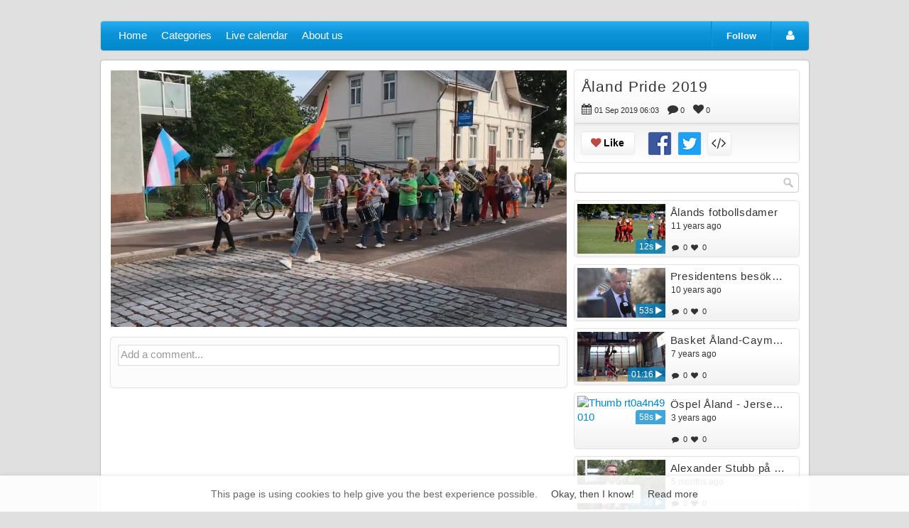

--- FILE ---
content_type: text/html; charset=utf-8
request_url: https://alandstidningen.solidtango.com/video/aland-pride-2019
body_size: 11511
content:
<!DOCTYPE html><html xmlns="http://www.w3.org/1999/xhtml" xmlns:og="http://ogp.me/ns#" lang="en" xml:lang="en"><head><meta charset="utf-8" /><meta http-equiv="X-UA-Compatible" content="IE=Edge,chrome=1" /><meta name="viewport" content="width=device-width, initial-scale=1.0, user-scalable=no" /><link rel="icon" href="/assets/favicon-3a3a9308183daee04e45ce8005b6d22b057269fba620ed280b6d4d960341e195.ico" type="image/vnd.microsoft.icon" /><link rel="shortcut icon" href="/assets/favicon-3a3a9308183daee04e45ce8005b6d22b057269fba620ed280b6d4d960341e195.ico" /><link href="https://alandstidningen.solidtango.com/feed.xml" type="application/rss+xml" rel="alternate" title="Ålandstidningen RSS Feed" /><meta name="msapplication-TileColor" content="Ålandstidningen" /><meta name="msapplication-TileImage" content="/assets/solidtango_logo@2x-a2fc53d442793d94df1f7a6844ce1f1a85f78bb66075aa1377bddcb21880b49c.png" /><script>window.current_locale = 'en';</script><meta property="fb:app_id" content="397552990265211" /><meta property="og:title" content="Åland Pride 2019" /><meta property="og:type" content="video.other" /><meta property="og:url" content="https://alandstidningen.solidtango.com/video/aland-pride-2019" /><meta property="og:image" content="https://edg02-prd-de-ixn.solidtango.com/cache/thumbnail/crop1280x720/thumb_ehez3bbl_007.jpg?cb=6deb46d2f71b669388b4440863294edb" /><meta property="og:image:secure_url" content="https://edg02-prd-de-ixn.solidtango.com/cache/thumbnail/crop1280x720/thumb_ehez3bbl_007.jpg?cb=6deb46d2f71b669388b4440863294edb" /><meta property="og:image:width" content="1200" /><meta property="og:image:height" content="627" /><meta property="og:site_name" content="Ålandstidningen" /><meta property="og:description" content="-" /><meta property="video:duration" content="272" /><meta property="video:release_date" content="2019-09-01T12:03:41+02:00" /><meta property="og:locale" content="sv_SE" /><meta property="og:video:width" content="1280" /><meta property="og:video:height" content="720" /><meta property="og:video:type" content="application/x-shockwave-flash" /><meta property="og:video" content="http://alandstidningen.solidtango.com/assets/solid_player/bin-release/solid_player-8ac24443094237aa23fad6d4594089463b8713e03a3f522017cb781a1218d166.swf?autoPlay=true&amp;commercials=true&amp;id=ehez3bbl&amp;linkBack=true&amp;playRelated=true&amp;s_type=3&amp;splash=false" /><meta property="og:video:secure_url" content="https://alandstidningen.solidtango.com/assets/solid_player/bin-release/solid_player-8ac24443094237aa23fad6d4594089463b8713e03a3f522017cb781a1218d166.swf?autoPlay=true&amp;commercials=true&amp;id=ehez3bbl&amp;linkBack=true&amp;playRelated=true&amp;s_type=3&amp;secure=true&amp;splash=false" /><meta name="twitter:card" content="player" /><meta name="twitter:title" content="Åland Pride 2019" /><meta name="twitter:description" content="" /><meta name="twitter:image" content="https://edg02-prd-de-ixn.solidtango.com/cache/thumbnail/crop1280x720/thumb_ehez3bbl_007.jpg?cb=6deb46d2f71b669388b4440863294edb" /><meta name="twitter:player" content="https://alandstidningen.solidtango.com/widgets/embed/ehez3bbl?auto_play=true" /><meta name="twitter:player:width" content="480" /><meta name="twitter:player:height" content="270" /><title>Åland Pride 2019</title><meta name="description" content="Åland Pride 2019" /><link rel="alternate" type="text/xml+oembed" href="https://alandstidningen.solidtango.com/api/v1/oembed_video?url=https%3A%2F%2Falandstidningen.solidtango.com%2Fvideo%2Faland-pride-2019" title="oEmbed Link" /><meta name="csrf-param" content="authenticity_token" />
<meta name="csrf-token" content="YkfocGKQFfyWP6ABDHbkK+8bsnDwwsljL4WdTgTPT0F1CQJaZiXQ62+z69gfCrFzpZo/MsCdXkoFIlTS43wlHA==" /><!--Le HTML5 shim, for IE6-8 support of HTML elements--><!--[if lt IE 9]><script src="//cdnjs.cloudflare.com/ajax/libs/html5shiv/3.7.3/html5shiv.min.js"></script><![endif]--><link rel="stylesheet" media="all" href="/assets/front-357c27198718f118820c515f30bbd0e864cec91ff8aec85f02a9499a37da80cf.css" /><link rel="stylesheet" media="screen" href="/user_styles/5fb60eed-dbbf-4486-a90e-a234950c5ad4.css" /><!--[if IE]><style type="text/css">#carousel .carousel-feature .carousel-caption {bottom: 0;}</style><![endif]--><link href="/assets/apple-touch-icon-144x144-5b15d2b0e37bfa735d7a059befbf2efbe3e544574857a9b9753d1218fad9cdba.png" rel="apple-touch-icon-precomposed" sizes="144x144" /><link href="/assets/apple-touch-icon-114x114-9671a535851e8b9fe3ba77fc0cc536cecb8c05b948ba6573d5bf423e5a9f1d33.png" rel="apple-touch-icon-precomposed" sizes="114x114" /><link href="/assets/apple-touch-icon-72x72-fc5a3e886ab271e392f59c456942e92463decfbc4b16446c7d3cb9c01c8d9071.png" rel="apple-touch-icon-precomposed" sizes="72x72" /><link href="/assets/apple-touch-icon-eaaa9ef38cc8b0b0c46c06d3018d0ad187437ddd7ed2540beb37480dd2ebccb9.png" rel="apple-touch-icon-precomposed" /><link href="https://fonts.googleapis.com/icon?family=Material+Icons" rel="stylesheet" /><script>
  (function(i,s,o,g,r,a,m){i['GoogleAnalyticsObject']=r;i[r]=i[r]||function(){
  (i[r].q=i[r].q||[]).push(arguments)},i[r].l=1*new Date();a=s.createElement(o),
  m=s.getElementsByTagName(o)[0];a.async=1;a.src=g;m.parentNode.insertBefore(a,m)
  })(window,document,'script','https://www.google-analytics.com/analytics.js','ga');

  ga('create', 'UA-320631-24', 'auto');
  ga('send', 'pageview');

</script></head><body data-rid="8f320c3f-55ec-4fd2-b2d3-5d635c9d82c5" data-sid="b570f2546da4e5f2a3a547d9c60edd7e" data-uid=""><script type="text/javascript" src="https://www.gstatic.com/cv/js/sender/v1/cast_sender.js?loadCastFramework=1"></script><svg style="position:absolute;width:0;height:0" baseProfile="tiny" xmlns="http://www.w3.org/2000/svg" viewBox="0 0 216 96" overflow="hidden"><g id="stp-play-to-pause"><path d="M4 3v18l16-9zM196 3h6v18h-6zM206 3h6v18h-6zM44 13l-16 8V3l16 8zM68 14l-16 7V3l16 7v4zm-5.7-6.5l-.4-.2v9.3l.4-.2V7.5zM92 15l-16 6V3l16 5v7zm-5.7-8.8l-.8-.2v11.4l.8-.3V6.2zM116 16l-16 5V3l16 5v8zm-5.7-9.8l-1.2-.4v12.3l1.2-.4V6.2zM140 17l-16 4V3l16 4v10zm-5.7-11.4L132 5l.1 14 2.3-.6-.1-12.8zM164 18l-16 3V3l16 3v12zm-5.9-13.1l-2.9-.5v15.3l2.9-.5V4.9zM188 19l-16 2V3l16 2v14zm-6.2-14.8l-3.6-.5v16.5l3.6-.5V4.2z"/></g><g id="stp-play-to-stop"><path d="M4 27v18l16-9zM196 28h16v16h-16zM44 37.5L28 45V27l16 7.5zM52 45V27l16 6v6l-16 6zM76 45V27l16 4.5v9L76 45zM100 45V27l16 3v12l-16 3zM124 45V27l16 1.6v14.9L124 45zM148 45V27l16 .8v16.4l-16 .8zM172 44V28l16 .4v15.2l-16 .4z"/></g><g id="stp-volume"><path id="polygon1_4_" d="M13 50.9l-6 5H2v8h5l6 5z"/><path d="M15.5 50.9v2.6h.2c2.4 0 4.3 2.9 4.3 6.4s-2 6.4-4.3 6.4h-.2v2.6c4.1 0 7.5-4 7.5-9s-3.4-9-7.5-9z"/><path d="M15.1 55.9l-.1 8h.1c1.5 0 2.7-1.8 2.7-4s-1.2-4-2.7-4z"/><path id="polygon1_1_" d="M37 50.9l-6 5h-5v8h5l6 5z"/><path d="M39.1 55.9l-.1 8h.1c1.5 0 2.7-1.8 2.7-4s-1.2-4-2.7-4zM65.5 61.8c.2-.6.3-1.2.3-1.9 0-2.2-1.2-4-2.7-4H63v2.9l2.5 3z"/><path d="M68 59.9c0 1.4-.3 2.8-.9 3.8l1.9 2.2c1.2-1.6 2-3.7 2-6.1 0-5-3.4-9-7.5-9v2.6h.2c2.3.1 4.3 3 4.3 6.5zM64 66.2H63.4v2.7c.8 0 1.6-.2 2.4-.5L64 66.2z"/><g><path d="M55 55.9h-5v8h5l6 5v-6.2l-5.8-6.9zM61 50.9l-2.7 2.3 2.7 3.2z"/><path d="M69.5 69.7l-16-19L52 52l3.2 3.8 5.8 6.9 7 8.3z"/></g></g><g id="stp-airplay"><path d="M77 70.2l7-7 7 7z"/><path d="M74 53v13.2h4.4l2.2-2H76v-9h16v9h-4.1l2.1 2h4V53z"/></g><g id="stp-chromecast"><path d="M98 65.2v2.7h2.7c.1-1.5-1.1-2.7-2.7-2.7zM98 61.5v1.9c2.6.1 4.6 2.2 4.6 4.6h1.8c0-3.6-2.8-6.5-6.4-6.5z"/><path d="M98 57.7v1.9c4.6.2 8.2 3.8 8 8.3h2c0-5.6-4.5-10.2-10-10.2z"/><path d="M98 55.9h2v-2h16v12h-6v2h8v-16H98z"/></g><g id="stp-fullscreen"><path d="M140 52v6h-2v-4h-4v-2zM140 68h-6v-2h4v-4h2zM124 68v-6h2v4h4v2zM124 52h6v2h-4v4h-2zM165 51v6h-2v-4h-4v-2zM165 69h-6v-2h4v-4h2zM147 69v-6h2v4h4v2zM147 51h6v2h-4v4h-2z"/></g><g id="stp-resize"><path d="M170 53h20v14h-20V53zm2 12h16V55h-16v10z"/><path d="M186 63h-6l6-6z"/></g><path d="M210.9 59.9c0-.3 0-.6-.1-.9l2.2-2-1.8-3.2-2.8.8c-.5-.4-1.1-.8-1.7-1l-.8-2.7h-3.7l-.7 2.8c-.6.2-1.1.5-1.7 1l-2.8-.8-1.8 3.2 2.2 2c-.2.2-.2.5-.2.8s0 .6.1.9l-2.2 2L197 66l2.8-.8c.5.4 1.1.8 1.7 1l.7 2.8h3.7l.7-2.8c.6-.2 1.2-.6 1.7-1l2.8.8 1.8-3.2-2.2-2c.2-.3.2-.6.2-.9zm-6.8 2.9c-1.7 0-3-1.4-3-3s1.4-3 3-3 3 1.4 3 3-1.3 3-3 3z" id="stp-player-settings"/><path d="M4 75v18l16-9z" id="stp-play"/><g id="stp-pause"><path d="M28 75h6v18h-6zM38 75h6v18h-6z"/></g><path d="M52 76h16v16H52z" id="stp-stop"/><path d="M75 77v14h18V77H75zm6 6h10v2H81v-2zm-4 0h2v2h-2v-2zm0 6v-2h9v2h-9zm11 0v-2h3v2h-3z" id="stp-subtitles"/><g id="stp-hd-badge"><path d="M108.2 73H97.8c-1 0-1.8.8-1.8 1.8v7.3c0 1 .8 1.8 1.8 1.8h10.3c1 0 1.8-.8 1.8-1.8v-7.3c.1-1-.7-1.8-1.7-1.8z"/><path fill="#E42E26" d="M109.2 72H98.8c-1 0-1.8.8-1.8 1.8v7.3c0 1 .8 1.8 1.8 1.8h10.3c1 0 1.8-.8 1.8-1.8v-7.3c.1-1-.7-1.8-1.7-1.8z"/><path d="M102 75.7v2.1h-2v-2.1h-1v5h1v-2.1h2v2.1h1v-5zM107 76.4h1V80h-1zM105 76.4h2v-.7h-3v5h3V80h-2z"/><path fill="#FFF" d="M103 75v2.1h-2V75h-1v5h1v-2.1h2V80h1v-5z"/><g fill="#FFF"><path d="M108 75.7h1v3.6h-1zM106 75.7h2V75h-3v5h3v-.7h-2z"/></g></g></svg><div class="container wrapper"><div class="navbar navbar-fixed-top custom-navbar mobile-nav navbar-styles hidden-desktop"><div class="navbar-inner theme-color-gradient theme-color-border"><a class="btn btn-navbar theme-color-gradient" data-toggle="collapse" data-target=".nav-collapse"><span class="icon-bar"></span><span class="icon-bar"></span><span class="icon-bar"></span></a><p class="navbar-text pull-right menu-text-color" style="margin: -2px 5px 0 0">Menu</p><a class="brand" href="/">Ålandstidningen</a><div class="nav-collapse"><ul class="nav" role="menu"><li class="menu-home" id="mobile-menu-home"><a href="/">Home</a></li><li class="menu-categories" id="mobile-menu-categories"><a href="/categories">Categories</a></li><li class="menu-live" id="mobile-menu-live"><a href="/live">Live calendar</a></li><li class="menu-about-us" id="mobile-menu-about-us"><a href="/contact">About us</a></li><li id="mobile-follow-button" class="menu-follow" style="display: block"><a class="rounded-right" href="/auth/login" data-remote="true" data-info=""><strong>Follow</strong></a></li></ul><ul class="nav pull-right"><li><a data-remote="true" href="/auth/login"><i class="icon-user menu-text-color"></i><span>&nbsp;</span>Log in</a></li></ul></div></div></div><div class="visible-phone" style="height: 52px"></div><div class="row-fluid" id="top-l-wrapper"><div class="span12"><div class="logo"></div></div></div><div class="row-fluid visible-desktop" id="top-m-wrapper"><div class="span12"><div class="navbar navbar-styles main-menu"><div class="navbar-inner theme-color-gradient"><ul class="nav" role="menu"><li class="menu-home" id="main-menu-home"><a class="menu-link-color" href="/">Home</a></li><li class="menu-categories" id="main-menu-categories"><a href="/categories">Categories</a></li><li class="menu-live" id="main-menu-live"><a href="/live">Live calendar</a></li><li class="menu-about-us" id="main-menu-about-us"><a href="/contact">About us</a></li></ul><ul class="nav pull-right s-tooltip" data-original-title="Log in" data-placement="top"><li class="menu-text-color"><a class="rounded-right" href="/auth/login" data-remote="true" style="padding: 10px 20px 10px;" data-info=""><i class="icon-user menu-text-color"></i></a></li></ul><ul class="nav pull-right menu-follow-wrapper"><li class="divider-vertical vertical-menu-divider" style="margin: 0"></li><li id="follow-button" class="menu-follow"><a class="rounded-right" href="/auth/login" data-remote="true" style="padding: 10px 20px 10px;" data-info=""><small class="text menu-text-color"><strong>Follow</strong></small></a></li><li class="divider-vertical vertical-menu-divider" style="margin: 0"></li></ul></div></div></div></div><style type="text/css">.comment-login .well{
  margin-bottom: 0;
}</style><div class="spacer visible-desktop"></div><div id="main-container" class="content-background-color body-shadow no-margin-top rounded-top" itemprop="video" itemscope="itemscope" itemtype="http://schema.org/VideoObject"><div class="row-fluid"><div class="span12"><div class="row-fluid" id="main-row"><div id="videoplayer-wrapper" class="span8"><div id="videoplayer"><div id="videoplayer-container" class="video-player"><video id="shaka-video" width="100%" x-webkit-airplay="allow" webkit-playsinline="true" playsinline="true"></video><div class="ads-overlay"><div class="ads-click-overlay"></div><div class="controls"><div class="text">Commercial<div class="ad-count"></div></div><button class="player-btn volume-button" tabindex="2" aria-label="Volume" title="Volume" role="button"><div class="volume-icon icon"><div class="slider"><svg xmlns="http://www.w3.org/2000/svg" width="72" height="24" viewbox="0 48 72 24" class="svg-icons video stp-volume"><use xlink:href='#stp-volume' /></svg></div></div></button><button class="player-btn fullscreen-button" tabindex="7" aria-label="Fullscreen" title="Fullscreen" role="button"><div class="fullscreen-icon icon"><div class="slider"><svg xmlns="http://www.w3.org/2000/svg" width="48" height="24" viewbox="120 48 48 24" class="svg-icons video stp-fullscreen"><use xlink:href='#stp-fullscreen' /></svg></div></div></button></div></div><div id="video-poster" style="display: none; width: 100%; height: 100%; position: absolute; pointer-events: none; background: url(https://edg02-prd-de-ixn.solidtango.com/cache/thumbnail/carousel/thumb_ehez3bbl_007.jpg?cb=6deb46d2f71b669388b4440863294edb) center center no-repeat; background-size: cover"></div><div id="chromecastOverlay"><div class="centered-outer"><div class="centered-table"><div class="centered-table-cell"><div class="centered-element"><div class="icon"><svg xmlns="http://www.w3.org/2000/svg" width="92" height="92" viewbox="96 48 24 24" class="svg-icons video stp-chromecast"><use xlink:href='#stp-chromecast' /></svg></div></div></div></div></div></div><div id="video-controls-bar" style="opacity: 0" class="no-touch"><div class="center-controls"><div class="button-wrapper"><button class="center-btn material-icons center-replay" data-amount="5" style="padding-left: 10%" tabindex="8" aria_label="Rewind 5 seconds" title="Rewind">replay_5</button><div class="middle-button"><button class="center-playpause" tabindex="9" aria_label="Toggle play" title="Play/Pause"><div class="center-btn center-play material-icons">play_arrow</div><div class="center-btn center-pause material-icons">pause_arrow</div></button><div class="skipptext"></div></div><button class="center-btn material-icons center-forward" data-amount="5" style="padding-right: 10%" tabindex="10" aria_label="Skip 5 seconds" title="Forward">forward_5</button></div></div><div class="controls-outer"><div class="gradient-bg bottom"></div><div class="scrubber-wrapper"><div class="timeTooltip"><div class="textWrapper"></div></div><div class="video-progress-bar"></div></div><div class="controls-wrapper"><div class="btns-wrapper align-left"><div class="spacer"></div><button class="player-btn play-to-pause-button" tabindex="1" aria-label="Toggle play" title="Play/Pause" role="button"><div class="play-to-pause-icon icon"><div class="slider"><svg xmlns="http://www.w3.org/2000/svg" width="216" height="24" viewbox="0 0 216 24" class="svg-icons video stp-play-to-pause"><use xlink:href='#stp-play-to-pause' /></svg></div></div></button><div class="volume-button-slider" style=""><button class="player-btn volume-button" tabindex="2" aria-label="Volume" title="Volume" role="button"><div class="volume-icon icon"><div class="slider"><svg xmlns="http://www.w3.org/2000/svg" width="72" height="24" viewbox="0 48 72 24" class="svg-icons video stp-volume"><use xlink:href='#stp-volume' /></svg></div></div></button><div class="player-slider volumeslider"><input class="slider" type="range" min="0" max="100" value="100" step="1" /></div></div><div class="player-text time"><span class="liveBadge">LIVE</span><span class="currentTimeText">00:00</span><span class="divider">/</span><span class="durationText">00:00</span></div></div><div class="btns-wrapper align-right"><div class="subtitles-button-wrapper"><button class="player-btn subtitles-button" tabindex="3" aria-label="Subtitles" title="Subtitles" role="button"><div class="subtitles-icon icon"><div class="slider"><svg xmlns="http://www.w3.org/2000/svg" width="24" height="24" viewbox="72 72 24 24" class="svg-icons video stp-subtitles"><use xlink:href='#stp-subtitles' /></svg></div></div></button><div class="window"></div></div><div class="settings-button-wrapper"><button class="player-btn player-settings-button" tabindex="4" aria-label="Options" title="Options" role="button"><div class="player-settings-icon icon"><div class="slider"><svg xmlns="http://www.w3.org/2000/svg" width="24" height="24" viewbox="192 48 24 24" class="svg-icons video stp-player-settings"><use xlink:href='#stp-player-settings' /></svg></div></div></button><div class="hd-icon"><svg xmlns="http://www.w3.org/2000/svg" width="15" height="12" viewbox="96 72 15 12" class="svg-icons video stp-hd-badge"><use xlink:href='#stp-hd-badge' /></svg></div><div class="window"></div></div><button class="player-btn chromecast-button" tabindex="5" aria-label="Chromecast" title="Chromecast" role="button"><div class="chromecast-icon icon"><div class="slider"><svg xmlns="http://www.w3.org/2000/svg" width="24" height="24" viewbox="96 48 24 24" class="svg-icons video stp-chromecast"><use xlink:href='#stp-chromecast' /></svg></div></div></button><button class="player-btn airplay-button" tabindex="5" aria-label="Airplay" title="Airplay" role="button"><div class="airplay-icon icon"><div class="slider"><svg xmlns="http://www.w3.org/2000/svg" width="24" height="24" viewbox="72 48 24 24" class="svg-icons video stp-airplay"><use xlink:href='#stp-airplay' /></svg></div></div></button><button class="player-btn resize-button" tabindex="6" aria-label="Resize" title="Resize" role="button"><div class="resize-icon icon"><div class="slider"><svg xmlns="http://www.w3.org/2000/svg" width="24" height="24" viewbox="168 48 24 24" class="svg-icons video stp-resize"><use xlink:href='#stp-resize' /></svg></div></div></button><button class="player-btn fullscreen-button" tabindex="7" aria-label="Fullscreen" title="Fullscreen" role="button"><div class="fullscreen-icon icon"><div class="slider"><svg xmlns="http://www.w3.org/2000/svg" width="48" height="24" viewbox="120 48 48 24" class="svg-icons video stp-fullscreen"><use xlink:href='#stp-fullscreen' /></svg></div></div></button><div class="spacer"></div></div></div></div></div><div id="adcontainer" class="adcontainer" data-ad-text="Commercial" style="visibility: hidden"><div class="adsCountdown" style="display: none"><div class="adsProgress" style="width: 0%"></div><div class="inner"></div><div class="controls" style="position: absolute; bottom: 7px; right: 7px; pointer-events: all"><button class="player-btn volume-button" tabindex="2" aria-label="Volume" title="Volume" role="button"><div class="volume-icon icon"><div class="slider"><svg xmlns="http://www.w3.org/2000/svg" width="72" height="24" viewbox="0 48 72 24" class="svg-icons video stp-volume"><use xlink:href='#stp-volume' /></svg></div></div></button><button class="player-btn fullscreen-button" tabindex="7" aria-label="Fullscreen" title="Fullscreen" role="button"><div class="fullscreen-icon icon"><div class="slider"><svg xmlns="http://www.w3.org/2000/svg" width="48" height="24" viewbox="120 48 48 24" class="svg-icons video stp-fullscreen"><use xlink:href='#stp-fullscreen' /></svg></div></div></button></div></div></div><div class="play-icon overlay solidtango" id="playOverlay" style="display: none"></div><div id="preloadOverlay" style="display: block"></div><div class="playerLoading spinner"><div class="sk-spinner sk-spinner-three-bounce"><div class="sk-bounce1"></div><div class="sk-bounce2"></div><div class="sk-bounce3"></div></div></div></div></div><script>var player_interface;</script><style type="text/css">*:focus-visible {
  box-shadow: 0 0 0 2px rgba(27,127,204,.8) !important;
}</style></div><div class="span4 right-sidebar sidebar pull-right" id="sidebar-wrapper"><div class="row-fluid" id="video-info-wrapper"><div class="span12"><div id="main-content" class="content content-color-gradient padding rounded-top content-shadow" role="main"><header id="video-info-header"><h1 class="no-margin-top" itemprop="name" style="line-height: 1.2em;">Åland Pride 2019</h1><meta itemprop="duration" content="PT4M32S" /><meta itemprop="thumbnail" content="https://edg02-prd-de-ixn.solidtango.com/cache/thumbnail/resize1280x720/thumb_ehez3bbl_007.jpg?cb=6deb46d2f71b669388b4440863294edb" /><meta itemprop="thumbnailUrl" content="https://edg02-prd-de-ixn.solidtango.com/cache/thumbnail/resize1280x720/thumb_ehez3bbl_007.jpg?cb=6deb46d2f71b669388b4440863294edb" /><meta itemprop="uploadDate" content="2019-09-01T06:03:41-04:00" /></header><div><span style="margin: 0 12px 0 0; display: inline-block; width: auto" class="icon-wrapper published "><i class=" icon-calendar s-tooltip" data-original-title="Published" data-placement="top" style="display: inline-block; width: 15px; text-align: center; "></i><span class="icon-text" style="padding: 1px 0 0 3px">01 Sep 2019 06:03</span></span><span style="margin: 0 12px 0 0; display: inline-block; width: auto" class="icon-wrapper comments "><i class=" icon-comment s-tooltip" data-original-title="Comments" data-placement="top" style="display: inline-block; width: 15px; text-align: center; "></i><span class="icon-text" style="padding: 1px 0 0 3px">0</span></span><span style="margin: 0 12px 0 0; display: inline-block; width: auto" class="icon-wrapper likes "><i class=" icon-heart s-tooltip" data-original-title="Likes" data-placement="top" style="display: inline-block; width: 15px; text-align: center; "></i><span class="icon-text" style="padding: 1px 0 0 3px">0</span></span></div><meta itemprop="description" /></div><div class="content content-color-gradient-inverse padding rounded-bottom content-shadow"><div id="social"><a class="user-login-toggle btn like-button content-icon-shadow" data-info="You must be logged in to like." data-remote="true" href="/auth/login"><div class="text"><i class="icon-heart"></i> Like</div></a><a class="fb-share content-icon-shadow social-button" data-url="https://alandstidningen.solidtango.com/video/aland-pride-2019" href="javascript:void(0)"><div class="fb-icon-32x32 s-tooltip" align="right" data-original-title="Share"></div></a><a class="twitter-share content-icon-shadow social-button" href="javascript:void(0)" data-url="https://alandstidningen.solidtango.com/video/aland-pride-2019" data-via="solidtango" data-text="Åland Pride 2019" data-lang="sv"><div class="twitter-icon-32x32 s-tooltip" align="right" data-original-title="Tweet"></div></a><a id="embed-button" class="embed-button content-icon-shadow s-tooltip social-button" data-original-title="Embed" href="#"><i class="icon-code"></i></a><div id="embed-modal" class="hide solidtango-box"><div class="s-content"><div class="top"><small><div class="s-28x28" style="margin-top: -2px; margin-left: -1px; float: left"></div><p style="font-weight: 200; margin-left: 6px; margin-top: 7px; line-height: 10px; float: left; font-size: 14px">Embed</p></small><a id="close_button" href="#" style="position: absolute; top: 0; right: 0" onclick="javascript:$.fancybox.close();return false;" target="page"><i class="icon-remove"></i></a></div><div class="row-fluid"><div class="span12"><div id="link_widget" class="padding"><span class="settings"><div class="row-fluid"><div class="span4"><label for="embed_width">Width</label><input class="width span12 reserve-keyboard-on-focus" type="number" value="320" /></div><div class="span4"><label for="embed_height">Height</label><input class="height span12 reserve-keyboard-on-focus" type="number" value="180" /></div><div class="span4"><label for="embed_lock_ratio">Lock 16:9 ratio</label><input class="lock_ratio reserve-keyboard-on-focus" type="checkbox" checked="checked" style="margin-bottom: 10px; height: 30px; margin-top: 0" /></div></div></span><div class="row-fluid"><div class="span12"><textarea class="output span12 reserve-keyboard-on-focus span12" rows="3" data-element="iframe" data-src="https://alandstidningen.solidtango.com/widgets/embed/ehez3bbl" data-width="320" data-height="180" style="margin-bottom: 0; word-break: break-all"></textarea></div></div></div></div></div></div></div><div class="clear"></div></div></div></div></div><div class="row-fluid"><form class="form-search" style="margin: 0 0 12px 0" action="/search" accept-charset="UTF-8" method="get"><input name="utf8" type="hidden" value="&#x2713;" /><input type="search" name="query" id="video_query" class="search-query-smaller span12 reserve-keyboard-on-focus" autocomplete="off" /></form></div><div class="row-fluid"><ul class="thumbnails related-videos span12" id="related-videos" style="margin-left: 0; margin-bottom: 0"><li class="span12" id="media_object_pkpgs467"><a class="thumbnail video-item content-color-gradient span12 rounded" href="/video/alands-fotbollsdamer"><div class="video-item-left"><div class="video-item-time2"><span class="text">12s</span><i class="icon-play"></i></div><img style="width: 100%; height: auto" src="https://edg02-prd-de-ixn.solidtango.com/cache/thumbnail/thumb/thumb_pkpgs467_014.jpg?cb=7fa9d38ca5794a07f7397dd360299a6e" alt="Thumb pkpgs467 014" /></div><div class="caption video-item-right"><div class="caption-inner"><h3 class="title">Ålands fotbollsdamer</h3><p class="date content-text-color-muted"><span data-livestamp="1435844820"></span></p><p class="description"></p><div class="hidden-tablet" style="height: 20px;"></div><div class="icons" style="position: absolute;"><span id="payment_icon_pkpgs467"></span><span style="margin: 0 3px 0 0; display: inline-block; width: auto" class="icon-wrapper comments "><i class=" icon-comment s-tooltip" data-original-title="Comments" data-placement="top" style="display: inline-block; width: 15px; text-align: center; "></i><span class="icon-text" style="padding: 1px 0 0 3px">0</span></span><span style="margin: 0 3px 0 0; display: inline-block; width: auto" class="icon-wrapper likes "><i class=" icon-heart s-tooltip" data-original-title="Likes" data-placement="top" style="display: inline-block; width: 15px; text-align: center; "></i><span class="icon-text" style="padding: 1px 0 0 3px">0</span></span></div></div></div></a></li><li class="span12" id="media_object_bz4yed0f"><a class="thumbnail video-item content-color-gradient span12 rounded" href="/video/presidentens-besok-pa-aland"><div class="video-item-left"><div class="video-item-time2"><span class="text">53s</span><i class="icon-play"></i></div><img style="width: 100%; height: auto" src="https://edg02-prd-de-ixn.solidtango.com/cache/thumbnail/thumb/thumb_bz4yed0f_020.jpg?cb=f4de798226ca7b4068dc9475579e7983" alt="Thumb bz4yed0f 020" /></div><div class="caption video-item-right"><div class="caption-inner"><h3 class="title">Presidentens besök på Åland</h3><p class="date content-text-color-muted"><span data-livestamp="1439405622"></span></p><p class="description"></p><div class="hidden-tablet" style="height: 20px;"></div><div class="icons" style="position: absolute;"><span id="payment_icon_bz4yed0f"></span><span style="margin: 0 3px 0 0; display: inline-block; width: auto" class="icon-wrapper comments "><i class=" icon-comment s-tooltip" data-original-title="Comments" data-placement="top" style="display: inline-block; width: 15px; text-align: center; "></i><span class="icon-text" style="padding: 1px 0 0 3px">0</span></span><span style="margin: 0 3px 0 0; display: inline-block; width: auto" class="icon-wrapper likes "><i class=" icon-heart s-tooltip" data-original-title="Likes" data-placement="top" style="display: inline-block; width: 15px; text-align: center; "></i><span class="icon-text" style="padding: 1px 0 0 3px">0</span></span></div></div></div></a></li><li class="span12" id="media_object_jrt5f94k"><a class="thumbnail video-item content-color-gradient span12 rounded" href="/video/basket-aland-cayman-island"><div class="video-item-left"><div class="video-item-time2"><span class="text">01:16</span><i class="icon-play"></i></div><img style="width: 100%; height: auto" src="https://edg02-prd-de-ixn.solidtango.com/cache/thumbnail/thumb/thumb_jrt5f94k_009.jpg?cb=27ce7d924dec23176098f0bf98accb64" alt="Thumb jrt5f94k 009" /></div><div class="caption video-item-right"><div class="caption-inner"><h3 class="title">Basket Åland-Cayman Island</h3><p class="date content-text-color-muted"><span data-livestamp="1562713975"></span></p><p class="description"></p><div class="hidden-tablet" style="height: 20px;"></div><div class="icons" style="position: absolute;"><span id="payment_icon_jrt5f94k"></span><span style="margin: 0 3px 0 0; display: inline-block; width: auto" class="icon-wrapper comments "><i class=" icon-comment s-tooltip" data-original-title="Comments" data-placement="top" style="display: inline-block; width: 15px; text-align: center; "></i><span class="icon-text" style="padding: 1px 0 0 3px">0</span></span><span style="margin: 0 3px 0 0; display: inline-block; width: auto" class="icon-wrapper likes "><i class=" icon-heart s-tooltip" data-original-title="Likes" data-placement="top" style="display: inline-block; width: 15px; text-align: center; "></i><span class="icon-text" style="padding: 1px 0 0 3px">0</span></span></div></div></div></a></li><li class="span12" id="media_object_rt0a4n49"><a class="thumbnail video-item content-color-gradient span12 rounded" href="/video/ospel-aland-jersey-fotboll"><div class="video-item-left"><div class="video-item-time2"><span class="text">58s</span><i class="icon-play"></i></div><img style="width: 100%; height: auto" src="https://edg02-prd-de-ixn.solidtango.com/cache/thumbnail/thumb/thumb_rt0a4n49_010.jpg?cb=00102ef2b133a6b6c68e8d2dd65040c2" alt="Thumb rt0a4n49 010" /></div><div class="caption video-item-right"><div class="caption-inner"><h3 class="title">Öspel Åland - Jersey fotboll</h3><p class="date content-text-color-muted"><span data-livestamp="1688989654"></span></p><p class="description"></p><div class="hidden-tablet" style="height: 20px;"></div><div class="icons" style="position: absolute;"><span id="payment_icon_rt0a4n49"></span><span style="margin: 0 3px 0 0; display: inline-block; width: auto" class="icon-wrapper comments "><i class=" icon-comment s-tooltip" data-original-title="Comments" data-placement="top" style="display: inline-block; width: 15px; text-align: center; "></i><span class="icon-text" style="padding: 1px 0 0 3px">0</span></span><span style="margin: 0 3px 0 0; display: inline-block; width: auto" class="icon-wrapper likes "><i class=" icon-heart s-tooltip" data-original-title="Likes" data-placement="top" style="display: inline-block; width: 15px; text-align: center; "></i><span class="icon-text" style="padding: 1px 0 0 3px">0</span></span></div></div></div></a></li><li class="span12" id="media_object_zjuofo37"><a class="thumbnail video-item content-color-gradient span12 rounded" href="/video/alandstidningen-live-2-25-aug-12-01-13-27-6970e212-ceb4-467b-9f7d-90e2630de5d7"><div class="video-item-left"><div class="video-item-time2"><span class="text">57:38</span><i class="icon-play"></i></div><img style="width: 100%; height: auto" src="https://edg02-prd-de-ixn.solidtango.com/cache/thumbnail/thumb/thumb_zjuofo37_006.jpg?cb=80f6ea74a1c1c8414dcbed6aa38b74bb" alt="Thumb zjuofo37 006" /></div><div class="caption video-item-right"><div class="caption-inner"><h3 class="title">Alexander Stubb på Åland</h3><p class="date content-text-color-muted"><span data-livestamp="1756124040"></span></p><p class="description"></p><div class="hidden-tablet" style="height: 20px;"></div><div class="icons" style="position: absolute;"><span id="payment_icon_zjuofo37"></span><span style="margin: 0 3px 0 0; display: inline-block; width: auto" class="icon-wrapper comments "><i class=" icon-comment s-tooltip" data-original-title="Comments" data-placement="top" style="display: inline-block; width: 15px; text-align: center; "></i><span class="icon-text" style="padding: 1px 0 0 3px">0</span></span><span style="margin: 0 3px 0 0; display: inline-block; width: auto" class="icon-wrapper likes "><i class=" icon-heart s-tooltip" data-original-title="Likes" data-placement="top" style="display: inline-block; width: 15px; text-align: center; "></i><span class="icon-text" style="padding: 1px 0 0 3px">0</span></span></div></div></div></a></li></ul></div><div class="row-fluid"><a class="btn btn-generic span12 video-item-button" id="load-more-related" data-original-title="Load more" rel="nofollow" href="#" onclick="related_load_more.fetch_related_videos(&#39;/video/aland-pride-2019/related&#39;, 0); return false;">Load more</a></div></div><div class="span8 pull-left" id="comments-wrapper" style="margin-left: 0; margin-bottom: 15px; margin-top: 0"><div class="content content-background-lighter rounded content-shadow padding"><div class="row-fluid"><div class="comment-input-login span12 content-shadow-inset rounded">Add a comment...</div></div><div id="media_comments"></div></div></div></div></div></div></div><div class="row-fluid"><div class="span12"><div id="footer" class="rounded-bottom content-color-gradient footer footer-shadow"><div class="span6"><p class="publisher content-text-color">&copy; <a target="_blank" href="https://www.alandstidningen.ax">Ålandstidningen</a><span>&nbsp;&nbsp;&nbsp;&nbsp;&nbsp;</span><a href="/feed.xml" target="_blank"><i class="icon-rss"></i><span>&nbsp;</span>RSS</a></p></div><hr class="visible-phone content-border" style="margin: 0 0 10px 0" /><div class="span6"><p class="copy content-text-color" style="margin-left: 10px; text-align: right">Solidtango online video platform</p><div class="pull-right" style="margin-top: -3px"><div class="pull-left" style="margin-left: 5px"><a href="/video/aland-pride-2019?locale=en"><div class="flag-gb"></div></a></div><div class="pull-left" style="margin-left: 5px"><a href="/video/aland-pride-2019?locale=sv"><div class="flag-se"></div></a></div><div class="pull-left" style="margin-left: 5px"><a href="/video/aland-pride-2019?locale=fi"><div class="flag-fi"></div></a></div><div class="pull-left" style="margin-left: 5px"><a href="/video/aland-pride-2019?locale=nb"><div class="flag-no"></div></a></div><div class="pull-left" style="margin-left: 5px"><a href="/video/aland-pride-2019?locale=de"><div class="flag-de"></div></a></div></div></div><div class="clear"></div></div></div></div></div><div id="cookie-prompt"><p class="text">This page is using cookies to help give you the best experience possible.<br class="visible-phone d-block d-md-none" /><a class="link-one" href="javascript:void(0)" onclick="setCookieCookie()">Okay, then I know!</a><a class="link-two" href="https://solidtango.com/cookie-policy" target="_blank">Read more</a></p><script>function setCookieCookie(){
  document.cookie = "cc_set=1; expires=Fri, 31 Dec 9999 23:59:59 GMT; path=/";
  $("#cookie-prompt").slideDown(200, function(){
    $(this).remove();
  });
};</script></div><script src="/assets/front-6928ff52f80fe9f5e2561289443a6473eec405e1290d6ebf5cce8727471a32a4.js"></script><script>(new DomainFrameApi).init("/video/aland-pride-2019", "Åland Pride 2019");

window.current_user = new User({admin: false, super_admin: false, user_id: 0 });</script><script>window.browser = {name: "", version: 0, full_version: 0.0};
try{
  browser.name = "Chrome";
  browser.version = Number("131");
  browser.full_version = Number("131.0.0.0");
}catch(e){console.log('Failed to setup browser object.')};
window.video_player = new ShakaVideoplayer;
window.video_player.init("https://edg03-prd-se-ixn.solidtango.com/sig/7Vg3OndT97tECif8sX0GlQ/1769330842/vod-bad171819ac278f15960e32ef5a99dae/_definst_/smil:1ae023/video/ehez3bbl.smil/manifest.mpd",
  {
    debugging: false,
    original_ident: "ehez3bbl",
    hlsURI: "https://edg03-prd-se-ixn.solidtango.com/sig/7Vg3OndT97tECif8sX0GlQ/1769330842/vod-bad171819ac278f15960e32ef5a99dae/_definst_/smil:1ae023/video/ehez3bbl.smil/playlist.m3u8",
    hlsMimeType: "application/vnd.apple.mpegURL",
    seek: 0,
    isLivestream: false,
    liveOnline: false,
    adType: "NilClass",
    autoPlay: true,
    browser: "chrome",
    tablet: false,
    mobile: false,
    ios: false,
    android: false,
    mobile_app: false,
    forceHLS: false,
    browserSupported: true,
    posterURL: "https://edg02-prd-de-ixn.solidtango.com/cache/thumbnail/carousel/thumb_ehez3bbl_007.jpg?cb=6deb46d2f71b669388b4440863294edb",
    adaptationMethod: "shaka",
    manifestVersions: ["high", "hd"],
    defaultManifestVersionIndex: 360,
    enableAdaptation: true,
    showStatistics: false,
    expandable: true,
    useServerTime: false,
    countdownActive: false,
    mediaTitle: "Åland Pride 2019",
    mediaTags: "",
    mediaCategories: "",
    autoFillScreen: false,
    muteUntilTouched: false,
    keyboardControls: true,
    playerOptions: {
      abr: {
        enabled: true,
        defaultBandwidthEstimate: 1408000, // kbps * bps / 2304 = 720p (HD) / 1408 = 576p (High)
        bandwidthUpgradeTarget: 0.85,
        bandwidthDowngradeTarget: 0.95
      },
      streaming: {
        bufferBehind: 30,
        bufferingGoal: 10,
        rebufferingGoal: 6,
        jumpLargeGaps: false,
        smallGapLimit: 0.5,
        durationBackoff: 1,
        retryParameters: {
          backoffFactor: 2,
          baseDelay: 1000,
          fuzzFactor: 0.5,
          maxAttempts: 2,
          timeout: 0
        }
      },
      manifest: {
        retryParameters: {
          backoffFactor: 2,
          baseDelay: 1000,
          fuzzFactor: 0.5,
          maxAttempts: 2,
          timeout: 0
        }
      }
    },
    vast:{
      enable: false,
      adTagUrl: ""
    },
    nativeAds: {
      enable: false,
      adsList: [],
      adsText: "Commercial"
    }
  }
);

// Assign for legacy reasons.
// TODO: Get rid of.
player_interface = window.video_player.player_interface;</script><script>var related_load_more = "";
function togglePlayerExpand(){
  window.video_player.front_player.toggleExpand();
}</script><script>var user_session_util;
$(function() {
  user_session_util = new Front.UserSessionUtil;
  user_session_util.init();
  if($("#main-container").length == 0){
    $("#footer").removeClass('rounded-bottom').addClass('rounded');
  }
  $('.s-tooltip').tooltip({trigger: 'hover', animation: false});
  if(typeof Front != "undefined" && typeof Front.Player != "undefined"){  window.video_player.front_player = new Front.Player;  window.video_player.front_player.init();}(new RelatedVideos).init(window.player_interface, "relatedVideos");(new Utilities.PlayerStatistics).init(  window.player_interface,  {    debug: false,    is_livestream: false,    live_online: false,    statistics: {      s_type: "1",      s_referrer: "",      s_domain: "",      ident: "ehez3bbl",      parent_ident: "",      nid: 0,      init_time: new Date().getTime(),      current_time_supported: true,      session_user: "",      session_start_path: "https://playerstats.solidtango.com/api/v1/player_statistics/session_start",      session_update_path: "https://playerstats.solidtango.com/api/v1/player_statistics/session_update",      session_stop_path: "https://playerstats.solidtango.com/api/v1/player_statistics/session_stop"    }  });(new Utilities.FBShare).init('.fb-share');(new Utilities.TwitterShare).init('.twitter-share');(new Front.Social).initEmbed('#embed-button', '#embed-modal');(new Utilities.EmbedSettings).init('#link_widget');(new Utilities.TypeaheadUtil).init('#video_query', 'title', '/search/autocomplete');$(".comment-input-login").click(function(e){  user_session_util.show_user_login("/auth/login", "You have to be logged in to leave a comment.", true);});(new Utilities.ReadMore).init();related_load_more = new Utilities.RelatedLoadMore;$('.comment').hover(function(){  $(this).find('.delete-button').show();}, function(){  $(this).find('.delete-button').hide();});$('.follow-button').click(function(){  $(this).find('.text').hide(); $(this).find('.loader').show();  $(this).attr('disabled', 'disabled');  return true;});
});</script></body></html>

--- FILE ---
content_type: text/css; charset=utf-8
request_url: https://alandstidningen.solidtango.com/user_styles/5fb60eed-dbbf-4486-a90e-a234950c5ad4.css
body_size: 4945
content:
body{
  background-color: #e0e0e0;
}

  body{
    background-image: url();
    background-position: top left;
    background-repeat: repeat;
    background-size: 100%;
    background-attachment: scroll;

  }
  body.mobile, body.tablet{
    background-attachment: scroll;
  }

/*
.logo{
  height: 20px;
  width: 100%;
}
*/

.logo{
  text-align: right;
  width: 100%;
  margin: 20px 0 20px 0;
}

.logo, .logo img{
  max-height: 140px;
}

.logo img{

}

/* indigo: #4B0082, light red: DC143C; */



/* plyr */
.player-progress-played[value] {
  color: #0087cc !important;
}
.player-volume[type="range"]::-webkit-slider-thumb{
  background: #0087cc !important;
}

/* VideoJS */

.vjs-default-skin .vjs-volume-level, .vjs-default-skin .vjs-play-progress {
  background: #0087cc !important;
}

/* Facebook widget */

.uiIconText{
  color: #333333 !important;
}

/* Typography */

body, html, p, h1, h2, h3, h4, h4, h6{
  color: #333333;
}

h1, h2, h3, h4, h4, h6 {
  /*font-weight: bold !important;*/
}

h1, h2, h3, h4, h4, h6{
  /*text-shadow: 0 1px 1px rgba(255, 255, 255, 0.000);*/
}

#video-info-wrapper #info .read-more{
    border-top: 1px solid #e6e6e6;
}
#video-info-wrapper #info .read-more:hover{
    background: #e6e6e6;
}

.content-text-shadow{
  /*text-shadow: 0 1px 1px rgba(255, 255, 255, 0.000);*/
}

.text-shadow{
  /*text-shadow: 1px 1px rgba(0,0,0,0.3);*/
}

.no-text-shadow{
  text-shadow: none !important;
}

.content-text-color{
  color: #333333;
}

.user_remember_me.control-group .controls label{
  color: #333333;
}

.contrast-text-color{
  color: rgba(0, 0, 0, 0.700) !important;
}

.content-text-color-muted{
  color: rgba(51, 51, 51, 0.700);
}

.force-text{
  color: inherit !important;
}

/* Effects */

.content-shadow{
    -webkit-box-shadow: 0 0 2px rgba(0, 0, 0, 0.400);
       -moz-box-shadow: 0 0 2px rgba(0, 0, 0, 0.400);
            box-shadow: 0 0 2px rgba(0, 0, 0, 0.400);
}

.content-icon-shadow{
    -webkit-box-shadow: 0 0 2px rgba(0, 0, 0, 0.200);
       -moz-box-shadow: 0 0 2px rgba(0, 0, 0, 0.200);
            box-shadow: 0 0 2px rgba(0, 0, 0, 0.200);
}

.content-shadow-inset{
  -webkit-box-shadow: inset 0 0px 2px rgba(0, 0, 0, 0.450);
     -moz-box-shadow: inset 0 0px 2px rgba(0, 0, 0, 0.450);
          box-shadow: inset 0 0px 2px rgba(0, 0, 0, 0.450);
}

.body-shadow{
  -webkit-box-shadow: 0 0px 2px rgba(0, 0, 0, 0.450);
     -moz-box-shadow: 0 0px 2px rgba(0, 0, 0, 0.450);
          box-shadow: 0 0px 2px rgba(0, 0, 0, 0.450);
}

.footer-shadow{
  -webkit-box-shadow: 0 1px 4px rgba(0, 0, 0, 0.300);
     -moz-box-shadow: 0 1px 4px rgba(0, 0, 0, 0.300);
          box-shadow: 0 1px 4px rgba(0, 0, 0, 0.300);
}

.top-shadow{
  -webkit-box-shadow: 0 0 2px rgba(0, 0, 0, 0.300);
     -moz-box-shadow: 0 0 2px rgba(0, 0, 0, 0.300);
          box-shadow: 0 0 2px rgba(0, 0, 0, 0.300);
}

.shadow{
  -webkit-box-shadow: 0 0px 2px rgba(0, 0, 0, 0.450);
     -moz-box-shadow: 0 0px 2px rgba(0, 0, 0, 0.450);
          box-shadow: 0 0px 2px rgba(0, 0, 0, 0.450);
}

/* Footer */

.footer a{
  color: #333333 !important;
  /*text-shadow: 0 1px 1px rgba(255, 255, 255, 0.000);*/
}

.footer a:hover{
  color: #333333;
  text-decoration: underline;
}

/* Links */

.wrapper a{
  color: #0087cc;
  /*text-shadow: 0 1px 1px rgba(255, 255, 255, 0.000);*/
}

.wrapper a:hover{
  color: #26adf2;
}

/* Buttons */

.btn.btn-generic, a.btn.btn-generic, .embed-button{
    background:#f2f2f2; /* Old browsers */ 
  background:-moz-linear-gradient(top,#ffffff 0%,#ffffff 40%,#f2f2f2 100%) !important; /* FF3.6+ */ 
  background:-webkit-gradient(linear,left top,left bottom,color-stop(0%,#ffffff),color-stop(40%,#ffffff),color-stop(100%,#f2f2f2)) !important; /* Chrome,Safari4+ */ 
  background:-webkit-linear-gradient(top,#ffffff 0%,#ffffff 40%,#f2f2f2 100%) !important; /* Chrome10+,Safari5.1+ */ 
  background:-o-linear-gradient(top,#ffffff 0%,#ffffff 40%,#f2f2f2 100%) !important; /* Opera 11.10+ */ 
  background:-ms-linear-gradient(top,#ffffff 0%,#ffffff 40%,#f2f2f2 100%) !important; /* IE10+ */ 
  background:linear-gradient(to bottom,#ffffff 0%,#ffffff 40%,#f2f2f2 100%) !important; /* W3C */ 
      filter:progid:DXImageTransform.Microsoft.gradient(startColorstr='#ffffff',endColorstr='#f2f2f2',GradientType=0) !important; /* IE6-9 */ 
    border-color: #e6e6e6;
  color: #333333;
  text-shadow: 0 1px 1px rgba(255, 255, 255, 0.000);
}

.btn.btn-generic i, a.btn.btn-generic i, .embed-button i{
  color: #333333;
  text-shadow: 0 1px 1px rgba(255, 255, 255, 0.000);
}

.btn.btn-generic:hover, a.btn.btn-generic:hover, .embed-button:hover{
    background:#e6e6e6; /* Old browsers */ 
  background:-moz-linear-gradient(top,#ffffff 0%,#f3f3f3 40%,#e6e6e6 100%) !important; /* FF3.6+ */ 
  background:-webkit-gradient(linear,left top,left bottom,color-stop(0%,#ffffff),color-stop(40%,#f3f3f3),color-stop(100%,#e6e6e6)) !important; /* Chrome,Safari4+ */ 
  background:-webkit-linear-gradient(top,#ffffff 0%,#f3f3f3 40%,#e6e6e6 100%) !important; /* Chrome10+,Safari5.1+ */ 
  background:-o-linear-gradient(top,#ffffff 0%,#f3f3f3 40%,#e6e6e6 100%) !important; /* Opera 11.10+ */ 
  background:-ms-linear-gradient(top,#ffffff 0%,#f3f3f3 40%,#e6e6e6 100%) !important; /* IE10+ */ 
  background:linear-gradient(to bottom,#ffffff 0%,#f3f3f3 40%,#e6e6e6 100%) !important; /* W3C */ 
      filter:progid:DXImageTransform.Microsoft.gradient(startColorstr='#ffffff',endColorstr='#e6e6e6',GradientType=0) !important; /* IE6-9 */ 
  color: #333333;
}

/* Thumbnails */

.thumbnail h3{
  color: #333333;
}

.thumbnail, .thumbnail p{
  text-shadow: none;
  color: #333333;
  text-decoration: none;
}

.thumbnail{
  color: #333333;
  /*border: 4px solid rgba(0, 0, 0, 0.100);*/

  border-width: 0;
  border-style: solid;

    -webkit-box-shadow: 0 0 2px rgba(0, 0, 0, 0.400);
       -moz-box-shadow: 0 0 2px rgba(0, 0, 0, 0.400);
            box-shadow: 0 0 2px rgba(0, 0, 0, 0.400);
}

a.thumbnail:hover {
  color: #333333;
  text-decoration: none;
  border-width: 0;
    -webkit-box-shadow: 0 0 6px rgba(0, 0, 0, 0.400);
       -moz-box-shadow: 0 0 6px rgba(0, 0, 0, 0.400);
            box-shadow: 0 0 6px rgba(0, 0, 0, 0.400);
}

.social-button:hover, .like-button:hover{
    -webkit-box-shadow: 0 0 6px rgba(0, 0, 0, 0.400);
       -moz-box-shadow: 0 0 6px rgba(0, 0, 0, 0.400);
            box-shadow: 0 0 6px rgba(0, 0, 0, 0.400);
  text-decoration: none;
}

/* Tabs */

#playpage-tabs-wrapper{
    background:#e6e6e6; /* Old browsers */ 
  background:-moz-linear-gradient(top,#ffffff 0%,#f3f3f3 40%,#e6e6e6 100%) !important; /* FF3.6+ */ 
  background:-webkit-gradient(linear,left top,left bottom,color-stop(0%,#ffffff),color-stop(40%,#f3f3f3),color-stop(100%,#e6e6e6)) !important; /* Chrome,Safari4+ */ 
  background:-webkit-linear-gradient(top,#ffffff 0%,#f3f3f3 40%,#e6e6e6 100%) !important; /* Chrome10+,Safari5.1+ */ 
  background:-o-linear-gradient(top,#ffffff 0%,#f3f3f3 40%,#e6e6e6 100%) !important; /* Opera 11.10+ */ 
  background:-ms-linear-gradient(top,#ffffff 0%,#f3f3f3 40%,#e6e6e6 100%) !important; /* IE10+ */ 
  background:linear-gradient(to bottom,#ffffff 0%,#f3f3f3 40%,#e6e6e6 100%) !important; /* W3C */ 
      filter:progid:DXImageTransform.Microsoft.gradient(startColorstr='#ffffff',endColorstr='#e6e6e6',GradientType=0) !important; /* IE6-9 */ 
}

#playpage-tabs li.click-tab{
}

#playpage-tabs li a{
  color: #333333 !important;
    background:#e6e6e6; /* Old browsers */ 
  background:-moz-linear-gradient(top,#ffffff 0%,#f3f3f3 40%,#e6e6e6 100%) !important; /* FF3.6+ */ 
  background:-webkit-gradient(linear,left top,left bottom,color-stop(0%,#ffffff),color-stop(40%,#f3f3f3),color-stop(100%,#e6e6e6)) !important; /* Chrome,Safari4+ */ 
  background:-webkit-linear-gradient(top,#ffffff 0%,#f3f3f3 40%,#e6e6e6 100%) !important; /* Chrome10+,Safari5.1+ */ 
  background:-o-linear-gradient(top,#ffffff 0%,#f3f3f3 40%,#e6e6e6 100%) !important; /* Opera 11.10+ */ 
  background:-ms-linear-gradient(top,#ffffff 0%,#f3f3f3 40%,#e6e6e6 100%) !important; /* IE10+ */ 
  background:linear-gradient(to bottom,#ffffff 0%,#f3f3f3 40%,#e6e6e6 100%) !important; /* W3C */ 
      filter:progid:DXImageTransform.Microsoft.gradient(startColorstr='#ffffff',endColorstr='#e6e6e6',GradientType=0) !important; /* IE6-9 */ 
}

#playpage-tabs li:first-child a{
}

#playpage-tabs li a:hover{
    background:#d9d9d9; /* Old browsers */ 
  background:-moz-linear-gradient(top,#ffffff 0%,#e6e6e6 40%,#d9d9d9 100%) !important; /* FF3.6+ */ 
  background:-webkit-gradient(linear,left top,left bottom,color-stop(0%,#ffffff),color-stop(40%,#e6e6e6),color-stop(100%,#d9d9d9)) !important; /* Chrome,Safari4+ */ 
  background:-webkit-linear-gradient(top,#ffffff 0%,#e6e6e6 40%,#d9d9d9 100%) !important; /* Chrome10+,Safari5.1+ */ 
  background:-o-linear-gradient(top,#ffffff 0%,#e6e6e6 40%,#d9d9d9 100%) !important; /* Opera 11.10+ */ 
  background:-ms-linear-gradient(top,#ffffff 0%,#e6e6e6 40%,#d9d9d9 100%) !important; /* IE10+ */ 
  background:linear-gradient(to bottom,#ffffff 0%,#e6e6e6 40%,#d9d9d9 100%) !important; /* W3C */ 
      filter:progid:DXImageTransform.Microsoft.gradient(startColorstr='#ffffff',endColorstr='#d9d9d9',GradientType=0) !important; /* IE6-9 */ 
}

#playpage-tabs li.active a{
  /*
  ;
  color:  !important;
  */
    background:#d9d9d9; /* Old browsers */ 
  background:-moz-linear-gradient(top,#ffffff 0%,#e6e6e6 40%,#d9d9d9 100%) !important; /* FF3.6+ */ 
  background:-webkit-gradient(linear,left top,left bottom,color-stop(0%,#ffffff),color-stop(40%,#e6e6e6),color-stop(100%,#d9d9d9)) !important; /* Chrome,Safari4+ */ 
  background:-webkit-linear-gradient(top,#ffffff 0%,#e6e6e6 40%,#d9d9d9 100%) !important; /* Chrome10+,Safari5.1+ */ 
  background:-o-linear-gradient(top,#ffffff 0%,#e6e6e6 40%,#d9d9d9 100%) !important; /* Opera 11.10+ */ 
  background:-ms-linear-gradient(top,#ffffff 0%,#e6e6e6 40%,#d9d9d9 100%) !important; /* IE10+ */ 
  background:linear-gradient(to bottom,#ffffff 0%,#e6e6e6 40%,#d9d9d9 100%) !important; /* W3C */ 
      filter:progid:DXImageTransform.Microsoft.gradient(startColorstr='#ffffff',endColorstr='#d9d9d9',GradientType=0) !important; /* IE6-9 */ 
}

/* Search Autocomplete */

.typeahead.dropdown-menu{
  background: #ffffff;
  color: #333333;
}

.typeahead.dropdown-menu li, .typeahead.dropdown-menu li a{
  color: #333333;
}

.typeahead.dropdown-menu li.active a{
    background:#d9d9d9; /* Old browsers */ 
  background:-moz-linear-gradient(top,#ffffff 0%,#e6e6e6 40%,#d9d9d9 100%) !important; /* FF3.6+ */ 
  background:-webkit-gradient(linear,left top,left bottom,color-stop(0%,#ffffff),color-stop(40%,#e6e6e6),color-stop(100%,#d9d9d9)) !important; /* Chrome,Safari4+ */ 
  background:-webkit-linear-gradient(top,#ffffff 0%,#e6e6e6 40%,#d9d9d9 100%) !important; /* Chrome10+,Safari5.1+ */ 
  background:-o-linear-gradient(top,#ffffff 0%,#e6e6e6 40%,#d9d9d9 100%) !important; /* Opera 11.10+ */ 
  background:-ms-linear-gradient(top,#ffffff 0%,#e6e6e6 40%,#d9d9d9 100%) !important; /* IE10+ */ 
  background:linear-gradient(to bottom,#ffffff 0%,#e6e6e6 40%,#d9d9d9 100%) !important; /* W3C */ 
      filter:progid:DXImageTransform.Microsoft.gradient(startColorstr='#ffffff',endColorstr='#d9d9d9',GradientType=0) !important; /* IE6-9 */ 
  color: #333333;
}

/* Icons */

i {
  text-shadow: none;
  font-weight: normal;
  -webkit-font-smoothing: antialiased;
}

.icon-text{
  /*text-shadow: 0 1px 1px rgba(255, 255, 255, 0.000);*/
/*  font-size: 13px;
*/  text-align: left;
}

i, .icon-text{
  color: #333333;
}

#login-or-register-loading .icon-spinner, .solidtango-box i, .like-button .loader .icon-spinner {
  color: #333;
}

.icon-text{
  width: auto !important;
}

/* Breadcrumbs */

ul.breadcrumb li{
  color: #333333 !important;
  text-shadow: 0 1px 1px rgba(255, 255, 255, 0.000);
}

/* Navbar */

.navbar-styles{
  margin: 0;
}

.navbar-styles .navbar-inner{
  padding-left: 15px;
  padding-right: 0;
  border: 0 !important;
  -webkit-box-shadow: 0 0 2px rgba(0, 0, 0, 0.300);
     -moz-box-shadow: 0 0 2px rgba(0, 0, 0, 0.300);
          box-shadow: 0 0 2px rgba(0, 0, 0, 0.300);
}

.navbar-styles .navbar-inner ul li a{
  padding: 10px 10px 10px;
  white-space: nowrap;
}

.navbar-styles .navbar-inner ul li a, .navbar-styles .navbar-inner ul li a i, .navbar-styles a.brand{
  color: #ffffff;
  text-shadow: 0 1px 1px rgba(0, 0, 0, 0.000);
}

.navbar-styles .navbar-text, .navbar-styles .navbar-text a, .navbar-styles .menu-text-color, .navbar-styles .menu-text-color a {
  color: #ffffff;
  text-shadow: none;
}

.navbar-styles .navbar-inner ul li a:hover{
    background:#1aa1e6; /* Old browsers */ 
  background:-moz-linear-gradient(top,#40c7ff 0%,#27aef3 40%,#1aa1e6 100%) !important; /* FF3.6+ */ 
  background:-webkit-gradient(linear,left top,left bottom,color-stop(0%,#40c7ff),color-stop(40%,#27aef3),color-stop(100%,#1aa1e6)) !important; /* Chrome,Safari4+ */ 
  background:-webkit-linear-gradient(top,#40c7ff 0%,#27aef3 40%,#1aa1e6 100%) !important; /* Chrome10+,Safari5.1+ */ 
  background:-o-linear-gradient(top,#40c7ff 0%,#27aef3 40%,#1aa1e6 100%) !important; /* Opera 11.10+ */ 
  background:-ms-linear-gradient(top,#40c7ff 0%,#27aef3 40%,#1aa1e6 100%) !important; /* IE10+ */ 
  background:linear-gradient(to bottom,#40c7ff 0%,#27aef3 40%,#1aa1e6 100%) !important; /* W3C */ 
      filter:progid:DXImageTransform.Microsoft.gradient(startColorstr='#40c7ff',endColorstr='#1aa1e6',GradientType=0) !important; /* IE6-9 */ 
    color: #ffffff;
}

.navbar-styles .navbar-inner ul li a:hover i{
    color: #ffffff;
}

.main-menu.navbar-styles .caret{
  border-top-color: #ffffff !important;
  border-bottom-color: #ffffff !important;
}

.menu-divider{
    background: #007ab8 !important;
    border-bottom: 1px solid #149be0 !important;
  -ms-filter: "progid:DXImageTransform.Microsoft.Alpha(Opacity=70)";
  filter: alpha(opacity=60);
  -moz-opacity: 0.6;
  -khtml-opacity: 0.6;
  opacity: 0.6;
}

.vertical-menu-divider{
    border-left: 1px solid #0084c8 !important;
    border-right: 1px solid #149be0 !important;
  -ms-filter: "progid:DXImageTransform.Microsoft.Alpha(Opacity=80)";
  filter: alpha(opacity=80);
  -moz-opacity: 0.8;
  -khtml-opacity: 0.8;
  opacity: 0.8;
}

/* Generic gradients */

.theme-color-text{
  color: #ffffff;
}

.theme-color-gradient{
    background:#0087cc; /* Old browsers */ 
  background:-moz-linear-gradient(top,#26adf2 0%,#0d94d9 40%,#0087cc 100%) !important; /* FF3.6+ */ 
  background:-webkit-gradient(linear,left top,left bottom,color-stop(0%,#26adf2),color-stop(40%,#0d94d9),color-stop(100%,#0087cc)) !important; /* Chrome,Safari4+ */ 
  background:-webkit-linear-gradient(top,#26adf2 0%,#0d94d9 40%,#0087cc 100%) !important; /* Chrome10+,Safari5.1+ */ 
  background:-o-linear-gradient(top,#26adf2 0%,#0d94d9 40%,#0087cc 100%) !important; /* Opera 11.10+ */ 
  background:-ms-linear-gradient(top,#26adf2 0%,#0d94d9 40%,#0087cc 100%) !important; /* IE10+ */ 
  background:linear-gradient(to bottom,#26adf2 0%,#0d94d9 40%,#0087cc 100%) !important; /* W3C */ 
      filter:progid:DXImageTransform.Microsoft.gradient(startColorstr='#26adf2',endColorstr='#0087cc',GradientType=0) !important; /* IE6-9 */ 
  background-repeat: repeat-x;
}

.main-menu.navbar .nav li.dropdown.open > .dropdown-toggle, .theme-color-background{
  background: #0087cc;
}

.main-menu .dropdown-menu.theme-color-background > li > a:hover{
    background: #1aa1e6 !important;
}

.main-menu .dropdown-menu.theme-color-background{
  -webkit-border-radius: 0 0 4px 4px;
       -moz-border-radius: 0 0 4px 4px;
            border-radius: 0 0 4px 4px;
  margin: 0;
  -webkit-box-shadow: 0 1px 1px rgba(0,0,0, 0.1);
     -moz-box-shadow: 0 1px 1px rgba(0,0,0, 0.1);
          box-shadow: 0 1px 1px rgba(0,0,0, 0.1);
    border: 1px solid #1aa1e6;
}

.content-color-gradient{
    background:#f2f2f2; /* Old browsers */ 
  background:-moz-linear-gradient(top,#ffffff 0%,#ffffff 40%,#f2f2f2 100%) !important; /* FF3.6+ */ 
  background:-webkit-gradient(linear,left top,left bottom,color-stop(0%,#ffffff),color-stop(40%,#ffffff),color-stop(100%,#f2f2f2)) !important; /* Chrome,Safari4+ */ 
  background:-webkit-linear-gradient(top,#ffffff 0%,#ffffff 40%,#f2f2f2 100%) !important; /* Chrome10+,Safari5.1+ */ 
  background:-o-linear-gradient(top,#ffffff 0%,#ffffff 40%,#f2f2f2 100%) !important; /* Opera 11.10+ */ 
  background:-ms-linear-gradient(top,#ffffff 0%,#ffffff 40%,#f2f2f2 100%) !important; /* IE10+ */ 
  background:linear-gradient(to bottom,#ffffff 0%,#ffffff 40%,#f2f2f2 100%) !important; /* W3C */ 
      filter:progid:DXImageTransform.Microsoft.gradient(startColorstr='#ffffff',endColorstr='#f2f2f2',GradientType=0) !important; /* IE6-9 */ 
  color: #333333;
}

.content-color-gradient-inverse{
    background:#e6e6e6; /* Old browsers */ 
  background:-moz-linear-gradient(top,#e6e6e6 0%,#f3f3f3 8%,#ffffff 100%) !important; /* FF3.6+ */ 
  background:-webkit-gradient(linear,left top,left bottom,color-stop(0%,#e6e6e6),color-stop(8%,#f3f3f3),color-stop(100%,#ffffff)) !important; /* Chrome,Safari4+ */ 
  background:-webkit-linear-gradient(top,#e6e6e6 0%,#f3f3f3 8%,#ffffff 100%) !important; /* Chrome10+,Safari5.1+ */ 
  background:-o-linear-gradient(top,#e6e6e6 0%,#f3f3f3 8%,#ffffff 100%) !important; /* Opera 11.10+ */ 
  background:-ms-linear-gradient(top,#e6e6e6 0%,#f3f3f3 8%,#ffffff 100%) !important; /* IE10+ */ 
  background:linear-gradient(to bottom,#e6e6e6 0%,#f3f3f3 8%,#ffffff 100%) !important; /* W3C */ 
      filter:progid:DXImageTransform.Microsoft.gradient(startColorstr='#e6e6e6',endColorstr='#ffffff',GradientType=0) !important; /* IE6-9 */ 
  color: #333333;
}

.content-color-reflect{
    background:#f2f2f2; /* Old browsers */ 
  background:-moz-linear-gradient(top,#ffffff 50%,#ffffff 50%,#f2f2f2 100%) !important; /* FF3.6+ */ 
  background:-webkit-gradient(linear,left top,left bottom,color-stop(50%,#ffffff),color-stop(50%,#ffffff),color-stop(100%,#f2f2f2)) !important; /* Chrome,Safari4+ */ 
  background:-webkit-linear-gradient(top,#ffffff 50%,#ffffff 50%,#f2f2f2 100%) !important; /* Chrome10+,Safari5.1+ */ 
  background:-o-linear-gradient(top,#ffffff 50%,#ffffff 50%,#f2f2f2 100%) !important; /* Opera 11.10+ */ 
  background:-ms-linear-gradient(top,#ffffff 50%,#ffffff 50%,#f2f2f2 100%) !important; /* IE10+ */ 
  background:linear-gradient(to bottom,#ffffff 50%,#ffffff 50%,#f2f2f2 100%) !important; /* W3C */ 
      filter:progid:DXImageTransform.Microsoft.gradient(startColorstr='#ffffff',endColorstr='#f2f2f2',GradientType=0) !important; /* IE6-9 */ 
  color: #333333;
}

.player-color-gradient{
  background:#1b1b1b; /* Old browsers */ 
  background:-moz-linear-gradient(top,#1b1b1b 0%,#282828 20%,#353535 100%) !important; /* FF3.6+ */ 
  background:-webkit-gradient(linear,left top,left bottom,color-stop(0%,#1b1b1b),color-stop(20%,#282828),color-stop(100%,#353535)) !important; /* Chrome,Safari4+ */ 
  background:-webkit-linear-gradient(top,#1b1b1b 0%,#282828 20%,#353535 100%) !important; /* Chrome10+,Safari5.1+ */ 
  background:-o-linear-gradient(top,#1b1b1b 0%,#282828 20%,#353535 100%) !important; /* Opera 11.10+ */ 
  background:-ms-linear-gradient(top,#1b1b1b 0%,#282828 20%,#353535 100%) !important; /* IE10+ */ 
  background:linear-gradient(to bottom,#1b1b1b 0%,#282828 20%,#353535 100%) !important; /* W3C */ 
      filter:progid:DXImageTransform.Microsoft.gradient(startColorstr='#1b1b1b',endColorstr='#353535',GradientType=0) !important; /* IE6-9 */ 
  color: #EEEEEE;
  border-right-color: #333;
  border-bottom-color: #333;
  border-left-color: #222;
  border-top-width: 0;
  border-right-width: 1px;
  border-bottom-width: 1px;
  border-left-width: 1px;
  border-style: solid;
}

.player-color-gradient .icon-wrapper *{
  margin-top: 7px;
  color: #EEE;
}

.player-color-gradient .btn{
  background:#222222; /* Old browsers */ 
  background:-moz-linear-gradient(top,#484848 0%,#3c3c3c 40%,#2f2f2f 100%) !important; /* FF3.6+ */ 
  background:-webkit-gradient(linear,left top,left bottom,color-stop(0%,#484848),color-stop(40%,#3c3c3c),color-stop(100%,#2f2f2f)) !important; /* Chrome,Safari4+ */ 
  background:-webkit-linear-gradient(top,#484848 0%,#3c3c3c 40%,#2f2f2f 100%) !important; /* Chrome10+,Safari5.1+ */ 
  background:-o-linear-gradient(top,#484848 0%,#3c3c3c 40%,#2f2f2f 100%) !important; /* Opera 11.10+ */ 
  background:-ms-linear-gradient(top,#484848 0%,#3c3c3c 40%,#2f2f2f 100%) !important; /* IE10+ */ 
  background:linear-gradient(to bottom,#484848 0%,#3c3c3c 40%,#2f2f2f 100%) !important; /* W3C */ 
      filter:progid:DXImageTransform.Microsoft.gradient(startColorstr='#484848',endColorstr='#2f2f2f',GradientType=0) !important; /* IE6-9 */ 
  color: #EEE;
  padding: 3px 11px;
  text-shadow: none;
}

.player-color-gradient .btn:hover{
  background:#222222; /* Old browsers */ 
  background:-moz-linear-gradient(top,#555555 0%,#484848 60%,#3c3c3c 100%) !important; /* FF3.6+ */ 
  background:-webkit-gradient(linear,left top,left bottom,color-stop(0%,#555555),color-stop(60%,#484848),color-stop(100%,#3c3c3c)) !important; /* Chrome,Safari4+ */ 
  background:-webkit-linear-gradient(top,#555555 0%,#484848 60%,#3c3c3c 100%) !important; /* Chrome10+,Safari5.1+ */ 
  background:-o-linear-gradient(top,#555555 0%,#484848 60%,#3c3c3c 100%) !important; /* Opera 11.10+ */ 
  background:-ms-linear-gradient(top,#555555 0%,#484848 60%,#3c3c3c 100%) !important; /* IE10+ */ 
  background:linear-gradient(to bottom,#555555 0%,#484848 60%,#3c3c3c 100%) !important; /* W3C */ 
      filter:progid:DXImageTransform.Microsoft.gradient(startColorstr='#555555',endColorstr='#3c3c3c',GradientType=0) !important; /* IE6-9 */ 
  color: #EEE;
}

.player-color-gradient .btn i{
  color: #EEE;
}

/* Generic solid colors */

.content-background-color{
  background-color: #ffffff;
}

/* Dividers */

hr.background-border{
    border-top: 1px solid #e6e6e6;
    border-bottom: 1px solid #f7f7f7;
}

hr.content-border{
    border-top: 1px solid #f2f2f2;
    border-bottom: 1px solid #f9f9f9;
}

hr.content-background-lighter{
    border-color: #e6e6e6;
  border-bottom: 0;
}

/** Chapters **/

.chapters{
    border-left: 2px solid #e6e6e6;
}
.chapters .chapter{
  border-color: #0087cc;
}

/** end chapters **/

.broadcast-message, .broadcast-message .alert{
  text-shadow: none !important;
  border: 0;
}

.custom-alert{
    background-color: #fcfcfc;
  color: #333333;
}

.custom-alert .close{
  color: #333333;
  text-shadow: none !important;
  opacity: 0.7;
  filter: alpha(opacity=70);
}

.content-background-lighter{
    background-color: #fcfcfc;
}

.content-border-color{
    border-color: #f2f2f2;
}

.content-border-one{
    border: 1px solid #f2f2f2 !important;
}

/* Pagination */

.pagination ul > li > a{
  /*border: 1px solid #ffffff;*/
  border: 1px solid #ffffff;
}
.pagination ul > .active > a, .pagination ul > .active > a:hover{
    background:#e6e6e6; /* Old browsers */ 
  background:-moz-linear-gradient(top,#e6e6e6 0%,#f3f3f3 40%,#ffffff 100%) !important; /* FF3.6+ */ 
  background:-webkit-gradient(linear,left top,left bottom,color-stop(0%,#e6e6e6),color-stop(40%,#f3f3f3),color-stop(100%,#ffffff)) !important; /* Chrome,Safari4+ */ 
  background:-webkit-linear-gradient(top,#e6e6e6 0%,#f3f3f3 40%,#ffffff 100%) !important; /* Chrome10+,Safari5.1+ */ 
  background:-o-linear-gradient(top,#e6e6e6 0%,#f3f3f3 40%,#ffffff 100%) !important; /* Opera 11.10+ */ 
  background:-ms-linear-gradient(top,#e6e6e6 0%,#f3f3f3 40%,#ffffff 100%) !important; /* IE10+ */ 
  background:linear-gradient(to bottom,#e6e6e6 0%,#f3f3f3 40%,#ffffff 100%) !important; /* W3C */ 
      filter:progid:DXImageTransform.Microsoft.gradient(startColorstr='#e6e6e6',endColorstr='#ffffff',GradientType=0) !important; /* IE6-9 */ 
}
.pagination ul > li.disabled > a{
    background:#f2f2f2; /* Old browsers */ 
  background:-moz-linear-gradient(top,#ffffff 0%,#ffffff 40%,#f2f2f2 100%) !important; /* FF3.6+ */ 
  background:-webkit-gradient(linear,left top,left bottom,color-stop(0%,#ffffff),color-stop(40%,#ffffff),color-stop(100%,#f2f2f2)) !important; /* Chrome,Safari4+ */ 
  background:-webkit-linear-gradient(top,#ffffff 0%,#ffffff 40%,#f2f2f2 100%) !important; /* Chrome10+,Safari5.1+ */ 
  background:-o-linear-gradient(top,#ffffff 0%,#ffffff 40%,#f2f2f2 100%) !important; /* Opera 11.10+ */ 
  background:-ms-linear-gradient(top,#ffffff 0%,#ffffff 40%,#f2f2f2 100%) !important; /* IE10+ */ 
  background:linear-gradient(to bottom,#ffffff 0%,#ffffff 40%,#f2f2f2 100%) !important; /* W3C */ 
      filter:progid:DXImageTransform.Microsoft.gradient(startColorstr='#ffffff',endColorstr='#f2f2f2',GradientType=0) !important; /* IE6-9 */ 
  color: #333333;
}
.pagination ul > li.disabled > a:hover{
    background:#f2f2f2; /* Old browsers */ 
  background:-moz-linear-gradient(top,#ffffff 0%,#ffffff 40%,#f2f2f2 100%) !important; /* FF3.6+ */ 
  background:-webkit-gradient(linear,left top,left bottom,color-stop(0%,#ffffff),color-stop(40%,#ffffff),color-stop(100%,#f2f2f2)) !important; /* Chrome,Safari4+ */ 
  background:-webkit-linear-gradient(top,#ffffff 0%,#ffffff 40%,#f2f2f2 100%) !important; /* Chrome10+,Safari5.1+ */ 
  background:-o-linear-gradient(top,#ffffff 0%,#ffffff 40%,#f2f2f2 100%) !important; /* Opera 11.10+ */ 
  background:-ms-linear-gradient(top,#ffffff 0%,#ffffff 40%,#f2f2f2 100%) !important; /* IE10+ */ 
  background:linear-gradient(to bottom,#ffffff 0%,#ffffff 40%,#f2f2f2 100%) !important; /* W3C */ 
      filter:progid:DXImageTransform.Microsoft.gradient(startColorstr='#ffffff',endColorstr='#f2f2f2',GradientType=0) !important; /* IE6-9 */ 
  color: #333333;
}

.pagination ul > li > a{
    background:#e6e6e6; /* Old browsers */ 
  background:-moz-linear-gradient(top,#ffffff 0%,#f3f3f3 40%,#e6e6e6 100%) !important; /* FF3.6+ */ 
  background:-webkit-gradient(linear,left top,left bottom,color-stop(0%,#ffffff),color-stop(40%,#f3f3f3),color-stop(100%,#e6e6e6)) !important; /* Chrome,Safari4+ */ 
  background:-webkit-linear-gradient(top,#ffffff 0%,#f3f3f3 40%,#e6e6e6 100%) !important; /* Chrome10+,Safari5.1+ */ 
  background:-o-linear-gradient(top,#ffffff 0%,#f3f3f3 40%,#e6e6e6 100%) !important; /* Opera 11.10+ */ 
  background:-ms-linear-gradient(top,#ffffff 0%,#f3f3f3 40%,#e6e6e6 100%) !important; /* IE10+ */ 
  background:linear-gradient(to bottom,#ffffff 0%,#f3f3f3 40%,#e6e6e6 100%) !important; /* W3C */ 
      filter:progid:DXImageTransform.Microsoft.gradient(startColorstr='#ffffff',endColorstr='#e6e6e6',GradientType=0) !important; /* IE6-9 */ 
  color: #0087cc;
}
.pagination ul > li > a:hover{
    background:#f2f2f2; /* Old browsers */ 
  background:-moz-linear-gradient(top,#ffffff 0%,#ffffff 40%,#f2f2f2 100%) !important; /* FF3.6+ */ 
  background:-webkit-gradient(linear,left top,left bottom,color-stop(0%,#ffffff),color-stop(40%,#ffffff),color-stop(100%,#f2f2f2)) !important; /* Chrome,Safari4+ */ 
  background:-webkit-linear-gradient(top,#ffffff 0%,#ffffff 40%,#f2f2f2 100%) !important; /* Chrome10+,Safari5.1+ */ 
  background:-o-linear-gradient(top,#ffffff 0%,#ffffff 40%,#f2f2f2 100%) !important; /* Opera 11.10+ */ 
  background:-ms-linear-gradient(top,#ffffff 0%,#ffffff 40%,#f2f2f2 100%) !important; /* IE10+ */ 
  background:linear-gradient(to bottom,#ffffff 0%,#ffffff 40%,#f2f2f2 100%) !important; /* W3C */ 
      filter:progid:DXImageTransform.Microsoft.gradient(startColorstr='#ffffff',endColorstr='#f2f2f2',GradientType=0) !important; /* IE6-9 */ 
  color: #0087cc;
}

/* Badge/button for user uploaded content in video/show view */

.user-uploaded-button{
  height: 50px;
}

.user-uploaded-button a{
  display: block;
  height: 100%;
  -webkit-transition: all 0.2s ease-in-out;
     -moz-transition: all 0.2s ease-in-out;
       -o-transition: all 0.2s ease-in-out;
          transition: all 0.2s ease-in-out;
}

.user-uploaded-button a:hover{
  text-decoration: none;
}

.user-uploaded-button a p img{
  float: left; margin-right: 10px
}

.user-uploaded-button a p .title{
  font-size: 11px; display: block;
  padding-top: 2px;
}

.user-uploaded-button a p .name{
  display: block;
  white-space: nowrap;
  overflow: hidden;
  text-overflow: ellipsis;
}

/* Carousel/Thumbs */

.carousel-caption, .video-item-time2, .video-item-time
{
  background: rgba(0, 135, 204, 0.750) !important;
  color: #ffffff !important;
}

.carousel-caption h1, .carousel-caption i, .carousel-caption p,
.video-item-time2 .text, .video-item-time .text, .video-item-time2 i, .video-item-time i,
.carousel-caption .icon-wrapper, .carousel-caption .icon-wrapper i, .carousel-caption .icon-wrapper .icon-text
{
  color: #ffffff !important;
}

/* Responsive */

@media (min-width: 980px) {
  .user-uploaded-button a:hover{
      -webkit-box-shadow: 0 0 6px rgba(0, 0, 0, 0.400);
         -moz-box-shadow: 0 0 6px rgba(0, 0, 0, 0.400);
              box-shadow: 0 0 6px rgba(0, 0, 0, 0.400);
  }
}

@media (min-width: 768px) and (max-width: 979px) {
  body{
    background-attachment: scroll;
  }
}
@media (max-width: 767px) {
  body{
    background-attachment: scroll;
  }
}
@media (max-width: 480px) {
  body{
    background-attachment: scroll;
  }
}
